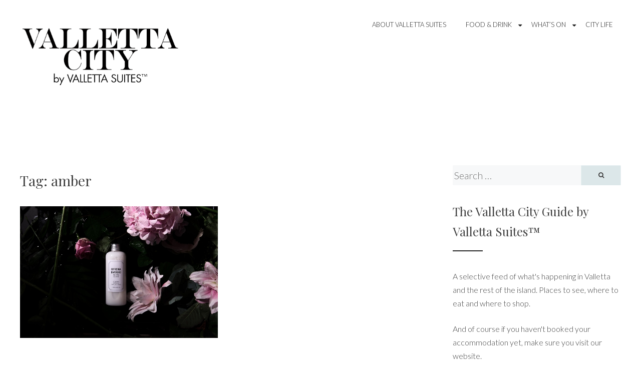

--- FILE ---
content_type: text/html; charset=UTF-8
request_url: https://blog.vallettasuites.com/tag/amber/
body_size: 7126
content:
<!DOCTYPE html><html
lang="en-GB"><head><meta
name="google-site-verification" content="BMU2pqX-WGKchpEsawOlXexbHe4OVcL0NA9lkzDIojc" /><meta
charset="UTF-8"><meta
name="viewport" content="width=device-width, initial-scale=1"><link
rel="profile" href="http://gmpg.org/xfn/11"><link
rel="pingback" href="https://blog.vallettasuites.com/xmlrpc.php"><title>amber &#8211; Valletta Suites™ City Guide</title><link
rel='dns-prefetch' href='//fonts.googleapis.com' /><link
rel='dns-prefetch' href='//s.w.org' /><link
rel="alternate" type="application/rss+xml" title="Valletta Suites™ City Guide &raquo; Feed" href="https://blog.vallettasuites.com/feed/" /><link
rel="alternate" type="application/rss+xml" title="Valletta Suites™ City Guide &raquo; Comments Feed" href="https://blog.vallettasuites.com/comments/feed/" /><link
rel="alternate" type="application/rss+xml" title="Valletta Suites™ City Guide &raquo; amber Tag Feed" href="https://blog.vallettasuites.com/tag/amber/feed/" /> <script type="text/javascript">window._wpemojiSettings = {"baseUrl":"https:\/\/s.w.org\/images\/core\/emoji\/11.2.0\/72x72\/","ext":".png","svgUrl":"https:\/\/s.w.org\/images\/core\/emoji\/11.2.0\/svg\/","svgExt":".svg","source":{"concatemoji":"https:\/\/blog.vallettasuites.com\/wp-includes\/js\/wp-emoji-release.min.js?ver=5.1.21"}};
			!function(e,a,t){var n,r,o,i=a.createElement("canvas"),p=i.getContext&&i.getContext("2d");function s(e,t){var a=String.fromCharCode;p.clearRect(0,0,i.width,i.height),p.fillText(a.apply(this,e),0,0);e=i.toDataURL();return p.clearRect(0,0,i.width,i.height),p.fillText(a.apply(this,t),0,0),e===i.toDataURL()}function c(e){var t=a.createElement("script");t.src=e,t.defer=t.type="text/javascript",a.getElementsByTagName("head")[0].appendChild(t)}for(o=Array("flag","emoji"),t.supports={everything:!0,everythingExceptFlag:!0},r=0;r<o.length;r++)t.supports[o[r]]=function(e){if(!p||!p.fillText)return!1;switch(p.textBaseline="top",p.font="600 32px Arial",e){case"flag":return s([55356,56826,55356,56819],[55356,56826,8203,55356,56819])?!1:!s([55356,57332,56128,56423,56128,56418,56128,56421,56128,56430,56128,56423,56128,56447],[55356,57332,8203,56128,56423,8203,56128,56418,8203,56128,56421,8203,56128,56430,8203,56128,56423,8203,56128,56447]);case"emoji":return!s([55358,56760,9792,65039],[55358,56760,8203,9792,65039])}return!1}(o[r]),t.supports.everything=t.supports.everything&&t.supports[o[r]],"flag"!==o[r]&&(t.supports.everythingExceptFlag=t.supports.everythingExceptFlag&&t.supports[o[r]]);t.supports.everythingExceptFlag=t.supports.everythingExceptFlag&&!t.supports.flag,t.DOMReady=!1,t.readyCallback=function(){t.DOMReady=!0},t.supports.everything||(n=function(){t.readyCallback()},a.addEventListener?(a.addEventListener("DOMContentLoaded",n,!1),e.addEventListener("load",n,!1)):(e.attachEvent("onload",n),a.attachEvent("onreadystatechange",function(){"complete"===a.readyState&&t.readyCallback()})),(n=t.source||{}).concatemoji?c(n.concatemoji):n.wpemoji&&n.twemoji&&(c(n.twemoji),c(n.wpemoji)))}(window,document,window._wpemojiSettings);</script> <style type="text/css">img.wp-smiley,
img.emoji {
	display: inline !important;
	border: none !important;
	box-shadow: none !important;
	height: 1em !important;
	width: 1em !important;
	margin: 0 .07em !important;
	vertical-align: -0.1em !important;
	background: none !important;
	padding: 0 !important;
}</style><link
rel='stylesheet' id='wp-block-library-css'  href='https://blog.vallettasuites.com/wp-includes/css/dist/block-library/style.min.css?ver=5.1.21' type='text/css' media='all' /><link
rel='stylesheet' id='lightbox-css'  href='https://blog.vallettasuites.com/wp-content/plugins/accesspress-instagram-feed/css/lightbox.css?ver=3.0.7' type='text/css' media='all' /><link
rel='stylesheet' id='owl-theme-css'  href='https://blog.vallettasuites.com/wp-content/plugins/accesspress-instagram-feed/css/owl.theme.css?ver=3.0.7' type='text/css' media='all' /><link
rel='stylesheet' id='owl-carousel-css'  href='https://blog.vallettasuites.com/wp-content/plugins/accesspress-instagram-feed/css/owl.carousel.css?ver=3.0.7' type='text/css' media='all' /><link
rel='stylesheet' id='apif-frontend-css-css'  href='https://blog.vallettasuites.com/wp-content/plugins/accesspress-instagram-feed/css/frontend.css?ver=3.0.7' type='text/css' media='all' /><link
rel='stylesheet' id='apif-font-awesome-css'  href='https://blog.vallettasuites.com/wp-content/plugins/accesspress-instagram-feed/css/font-awesome.min.css?ver=3.0.7' type='text/css' media='all' /><link
rel='stylesheet' id='apif-gridrotator-css'  href='https://blog.vallettasuites.com/wp-content/plugins/accesspress-instagram-feed/css/gridrotator.css?ver=3.0.7' type='text/css' media='all' /><link
rel='stylesheet' id='cptch_stylesheet-css'  href='https://blog.vallettasuites.com/wp-content/plugins/captcha/css/front_end_style.css?ver=4.4.5' type='text/css' media='all' /><link
rel='stylesheet' id='dashicons-css'  href='https://blog.vallettasuites.com/wp-includes/css/dashicons.min.css?ver=5.1.21' type='text/css' media='all' /><link
rel='stylesheet' id='cptch_desktop_style-css'  href='https://blog.vallettasuites.com/wp-content/plugins/captcha/css/desktop_style.css?ver=4.4.5' type='text/css' media='all' /><link
rel='stylesheet' id='social-widget-css'  href='https://blog.vallettasuites.com/wp-content/plugins/social-media-widget/social_widget.css?ver=5.1.21' type='text/css' media='all' /><link
rel='stylesheet' id='perle-style-css'  href='https://blog.vallettasuites.com/wp-content/themes/simple-perle/style.css?ver=5.1.21' type='text/css' media='all' /><link
rel='stylesheet' id='simple-perle-font-awesome-css'  href='https://blog.vallettasuites.com/wp-content/themes/simple-perle/inc/fontawesome/font-awesome.css?ver=4.7.0' type='text/css' media='screen' /><link
rel='stylesheet' id='perle-fonts-css'  href='https://fonts.googleapis.com/css?family=Playfair+Display%3A400%2C700%2C400italic%7CLato%3A400%2C300%2C700%2C400italic%2C700italic&#038;subset=latin%2Clatin-ext' type='text/css' media='all' /><link
rel='stylesheet' id='social-media-badge-widget-jquery-ui-css'  href='https://blog.vallettasuites.com/wp-content/plugins/social-media-badge-widget/css/jquery-ui-skeleton.min.css?ver=5.1.21' type='text/css' media='all' /><link
rel='stylesheet' id='social-media-badge-widget-skeleton-style-css'  href='https://blog.vallettasuites.com/wp-content/plugins/social-media-badge-widget/css/social-media-badge-widget-skeleton.min.css?ver=5.1.21' type='text/css' media='all' /><link
rel='stylesheet' id='social-media-badge-widget-css'  href='https://blog.vallettasuites.com/wp-content/plugins/social-media-badge-widget/css/social-media-badge-widget.min.css?ver=5.1.21' type='text/css' media='all' /> <script type='text/javascript' src='https://blog.vallettasuites.com/wp-includes/js/jquery/jquery.js?ver=1.12.4'></script> <script type='text/javascript' src='https://blog.vallettasuites.com/wp-includes/js/jquery/jquery-migrate.min.js?ver=1.4.1'></script> <script type='text/javascript' src='https://blog.vallettasuites.com/wp-content/plugins/accesspress-instagram-feed/js/owl.carousel.js?ver=5.1.21'></script> <link
rel='https://api.w.org/' href='https://blog.vallettasuites.com/wp-json/' /><link
rel="EditURI" type="application/rsd+xml" title="RSD" href="https://blog.vallettasuites.com/xmlrpc.php?rsd" /><link
rel="wlwmanifest" type="application/wlwmanifest+xml" href="https://blog.vallettasuites.com/wp-includes/wlwmanifest.xml" /><meta
name="generator" content="WordPress 5.1.21" /> <style id="custom-logo-css" type="text/css">.site-title, .site-description {
				position: absolute;
				clip: rect(1px, 1px, 1px, 1px);
			}</style> <script>(function(i,s,o,g,r,a,m){i['GoogleAnalyticsObject']=r;i[r]=i[r]||function(){
			(i[r].q=i[r].q||[]).push(arguments)},i[r].l=1*new Date();a=s.createElement(o),
			m=s.getElementsByTagName(o)[0];a.async=1;a.src=g;m.parentNode.insertBefore(a,m)
			})(window,document,'script','https://www.google-analytics.com/analytics.js','ga');
			ga('create', 'UA-4733691-7', 'auto');
			ga('send', 'pageview');</script> <link
rel="icon" href="https://blog.vallettasuites.com/wp-content/uploads/2016/08/VallettaSuites.gif" sizes="32x32" /><link
rel="icon" href="https://blog.vallettasuites.com/wp-content/uploads/2016/08/VallettaSuites.gif" sizes="192x192" /><link
rel="apple-touch-icon-precomposed" href="https://blog.vallettasuites.com/wp-content/uploads/2016/08/VallettaSuites.gif" /><meta
name="msapplication-TileImage" content="https://blog.vallettasuites.com/wp-content/uploads/2016/08/VallettaSuites.gif" /><style id="kirki-inline-styles"></style></head><body
class="archive tag tag-amber tag-857 wp-custom-logo hfeed"><div
id="page" class="site"> <a
class="skip-link screen-reader-text" href="#content">Skip to content</a> <header
id="masthead" class="site-header" role="banner"><div
class="top-menu-wrap" id="top-menu-wrap"> <nav
id="site-navigation" class="main-navigation" role="navigation"> <button
class="menu-toggle" aria-controls="primary-menu" aria-expanded="false"><i
class="fa fa-bars"></i> Menu</button><ul
id="primary-menu" class="menu"><li
id="menu-item-1053" class="menu-item menu-item-type-post_type menu-item-object-page menu-item-1053"><a
title="About Valletta Suites" href="https://blog.vallettasuites.com/about/">About Valletta Suites</a></li><li
id="menu-item-1054" class="menu-item menu-item-type-taxonomy menu-item-object-category menu-item-has-children menu-item-1054"><a
href="https://blog.vallettasuites.com/category/food/">Food &#038; Drink</a><ul
class="sub-menu"><li
id="menu-item-1056" class="menu-item menu-item-type-taxonomy menu-item-object-category menu-item-1056"><a
href="https://blog.vallettasuites.com/category/food/restaurants/">Restaurants</a></li><li
id="menu-item-1055" class="menu-item menu-item-type-taxonomy menu-item-object-category menu-item-1055"><a
href="https://blog.vallettasuites.com/category/food/cafe/">Cafes</a></li><li
id="menu-item-1057" class="menu-item menu-item-type-taxonomy menu-item-object-category menu-item-1057"><a
href="https://blog.vallettasuites.com/category/wine-bar/">Wine/Cocktail Bars</a></li></ul></li><li
id="menu-item-1349" class="menu-item menu-item-type-taxonomy menu-item-object-category menu-item-has-children menu-item-1349"><a
href="https://blog.vallettasuites.com/category/events/">What&#8217;s On</a><ul
class="sub-menu"><li
id="menu-item-1350" class="menu-item menu-item-type-taxonomy menu-item-object-category menu-item-1350"><a
href="https://blog.vallettasuites.com/category/events/exhibitions/">Exhibitions</a></li><li
id="menu-item-1351" class="menu-item menu-item-type-taxonomy menu-item-object-category menu-item-1351"><a
href="https://blog.vallettasuites.com/category/events/religious/">Religious Events</a></li><li
id="menu-item-1356" class="menu-item menu-item-type-taxonomy menu-item-object-category menu-item-1356"><a
href="https://blog.vallettasuites.com/category/events/other/">Other</a></li></ul></li><li
id="menu-item-1568" class="menu-item menu-item-type-taxonomy menu-item-object-category menu-item-1568"><a
href="https://blog.vallettasuites.com/category/city-life/">City Life</a></li></ul> </nav></div><div
class="site-branding"> <a
href="https://blog.vallettasuites.com/" class="custom-logo-link" rel="home" itemprop="url"><img
width="532" height="209" src="https://blog.vallettasuites.com/wp-content/uploads/2017/03/vallettacity02c-1200x186.png" class="custom-logo" alt="Valletta Suites™ City Guide" itemprop="logo" srcset="https://blog.vallettasuites.com/wp-content/uploads/2017/03/vallettacity02c-1200x186.png 532w, https://blog.vallettasuites.com/wp-content/uploads/2017/03/vallettacity02c-1200x186-300x118.png 300w" sizes="(max-width: 532px) 100vw, 532px" /></a><p
class="site-title"><a
href="https://blog.vallettasuites.com/" rel="home">Valletta Suites™ City Guide</a></p><p
class="site-description">Top boutique hotels, events and restaurants in Malta for 2017/2018</p></div> </header><div
id="content" class="site-content"><div
id="primary" class="content-area"> <main
id="main" class="site-main" role="main"> <header
class="page-header"><h1 class="category-title">Tag: amber</h1> </header><div
class="posts-wrap" id="posts-wrap"> <article
id="post-1105" class="post-1105 post type-post status-publish format-standard has-post-thumbnail hentry category-valletta-hotel category-valletta-hotel-alternative category-valletta-house category-valletta-news category-valletta-nobile category-valletta-rentals category-valletta-romantic-escape category-valletta-shops category-valletta-suites category-valletta-vacation category-where-to-stay-in-malta category-where-to-stay-in-valletta tag-amber tag-lucia-nova tag-luxury tag-luxury-toiletries tag-maison-la-vallette tag-officina-baroquo tag-orange-blossom tag-rose tag-valletta-boutique tag-valletta-nobile-2 tag-valletta-suites-2"> <a
href="https://blog.vallettasuites.com/officina-baroquo-1573-exclusively-at-valletta-suites/" rel="bookmark"> <img
width="735" height="491" src="https://blog.vallettasuites.com/wp-content/uploads/2015/04/BRIANGRECH-IMG_0286.jpg" class="attachment-simple-perle-featured-post-thumb size-simple-perle-featured-post-thumb wp-post-image" alt="Officina Baroquo - Valletta" srcset="https://blog.vallettasuites.com/wp-content/uploads/2015/04/BRIANGRECH-IMG_0286.jpg 2000w, https://blog.vallettasuites.com/wp-content/uploads/2015/04/BRIANGRECH-IMG_0286-300x200.jpg 300w, https://blog.vallettasuites.com/wp-content/uploads/2015/04/BRIANGRECH-IMG_0286-620x414.jpg 620w, https://blog.vallettasuites.com/wp-content/uploads/2015/04/BRIANGRECH-IMG_0286-940x628.jpg 940w, https://blog.vallettasuites.com/wp-content/uploads/2015/04/BRIANGRECH-IMG_0286-1200x802.jpg 1200w" sizes="(max-width: 735px) 100vw, 735px" /> </a><div
class="entry-content"> <header
class="entry-header"><div
class="entry-meta"> <span
class="posted-on"><a
href="https://blog.vallettasuites.com/officina-baroquo-1573-exclusively-at-valletta-suites/" rel="bookmark"><time
class="entry-date published" datetime="2015-04-22T09:19:04-07:00">April 22, 2015</time><time
class="updated" datetime="2016-08-16T10:55:56-07:00">August 16, 2016</time></a></span></div><h2 class="entry-title"><a
href="https://blog.vallettasuites.com/officina-baroquo-1573-exclusively-at-valletta-suites/" rel="bookmark">Officina Baroquo 1573 exclusively at Valletta Suites</a></h2><div
class="entry-meta bottom-meta"> <span
class="cat-links"><a
href="https://blog.vallettasuites.com/category/valletta-hotel/" rel="category tag">valletta hotel</a>, <a
href="https://blog.vallettasuites.com/category/valletta-hotel-alternative/" rel="category tag">valletta hotel alternative</a>, <a
href="https://blog.vallettasuites.com/category/valletta-house/" rel="category tag">valletta house</a>, <a
href="https://blog.vallettasuites.com/category/valletta-news/" rel="category tag">Valletta News</a>, <a
href="https://blog.vallettasuites.com/category/valletta-nobile/" rel="category tag">valletta nobile</a>, <a
href="https://blog.vallettasuites.com/category/valletta-rentals/" rel="category tag">valletta rentals</a>, <a
href="https://blog.vallettasuites.com/category/valletta-romantic-escape/" rel="category tag">valletta romantic escape</a>, <a
href="https://blog.vallettasuites.com/category/valletta-shops/" rel="category tag">valletta shops</a>, <a
href="https://blog.vallettasuites.com/category/valletta-suites/" rel="category tag">valletta suites</a>, <a
href="https://blog.vallettasuites.com/category/valletta-vacation/" rel="category tag">valletta vacation</a>, <a
href="https://blog.vallettasuites.com/category/where-to-stay-in-malta/" rel="category tag">where to stay in malta</a>, <a
href="https://blog.vallettasuites.com/category/where-to-stay-in-valletta/" rel="category tag">where to stay in valletta</a></span></div> </header></div> </article></div> </main></div> <aside
id="secondary" class="widget-area widget-area-sidebar" role="complementary"> <section
id="search-6" class="widget widget_search"><form
action="https://blog.vallettasuites.com/" id="search-form" class="search-form" method="get" role="search"> <label
class="screen-reader-text" for="s"></label> <input
type="search" value="" name="s" id="s" placeholder="Search &hellip;" class="search-field" class="search-field" /> <button
type="submit" id="search-submit" class="search-submit"><i
class="fa fa-search"></i></button></form></section><section
id="text-5" class="widget widget_text"><h2 class="widget-title">The Valletta City Guide by Valletta Suites™</h2><div
class="textwidget"><p>A selective feed of what's happening in Valletta and the rest of the island. Places to see, where to eat and where to shop.</p><p>And of course if you haven't booked your accommodation yet, make sure you visit our website.</p></div> </section><section
id="social-widget-2" class="widget Social_Widget"><h2 class="widget-title">Follow Us!</h2><div
class="socialmedia-buttons smw_left"><a
href="http://www.facebook.com/vallettasuites" rel="nofollow" target="_blank"><img
width="24" height="24" src="https://blog.vallettasuites.com/wp-content/plugins/social-media-widget/images/default/32/facebook.png"
alt="Follow Us on Facebook"
title="Follow Us on Facebook" style="opacity: 0.8; -moz-opacity: 0.8;" class="fade" /></a><a
href="http://www.twitter.com/vallettasuites" rel="nofollow" target="_blank"><img
width="24" height="24" src="https://blog.vallettasuites.com/wp-content/plugins/social-media-widget/images/default/32/twitter.png"
alt="Follow Us on Twitter"
title="Follow Us on Twitter" style="opacity: 0.8; -moz-opacity: 0.8;" class="fade" /></a><a
href="http://www.instagram.com/vallettasuites" rel="nofollow" target="_blank"><img
width="24" height="24" src="https://blog.vallettasuites.com/wp-content/plugins/social-media-widget/images/default/32/instagram.png"
alt="Follow Us on Instagram"
title="Follow Us on Instagram" style="opacity: 0.8; -moz-opacity: 0.8;" class="fade" /></a></div></section><section
id="linkcat-559" class="widget widget_links"><h2 class="widget-title">Links</h2><ul
class='xoxo blogroll'><li><a
href="http://www.vallettasuites.com">Valletta Suites</a></li></ul> </section> </aside></div> <footer
id="colophon" class="site-footer" role="contentinfo"> <aside
id="secondary" class="widget-area clear" role="complementary"> <section
id="recent-posts-2" class="widget widget_recent_entries"><h2 class="widget-title">Recent Posts</h2><ul><li> <a
href="https://blog.vallettasuites.com/picasso-miro-at-the-grandmasters-palace/">Picasso &#038; Miro at The Grandmaster&#8217;s Palace</a></li><li> <a
href="https://blog.vallettasuites.com/love-valletta-a-romantic-escape/">LOVE VALLETTA &#8211; A Romantic Escape on Valentine&#8217;s Day</a></li><li> <a
href="https://blog.vallettasuites.com/the-devil-of-the-brush-palazzo-falson-mdina/">What to see in January &#8211; The Devil of The Brush</a></li><li> <a
href="https://blog.vallettasuites.com/top-10-destinations-to-watch-for-2018-by-cntraveller/">TOP 10 DESTINATIONS TO WATCH FOR 2018 by CNTraveller</a></li><li> <a
href="https://blog.vallettasuites.com/best-wishes-for-2018-valletta-european-city-of-culture-2018/">Best Wishes for 2018 &#8211; Valletta: European City of Culture 2018</a></li><li> <a
href="https://blog.vallettasuites.com/noni-genuine-cuisine-with-flair/">NONI &#8211; Genuine cuisine with flair in Valletta</a></li><li> <a
href="https://blog.vallettasuites.com/best-wishes-for-christmas-from-valletta-suites/">Best Wishes for Christmas from Valletta Suites</a></li><li> <a
href="https://blog.vallettasuites.com/valletta-suites-black-friday-2017/">Valletta Suites Black Friday 2017</a></li><li> <a
href="https://blog.vallettasuites.com/temple-magazine-at-valletta-suites/">TEMPLE magazine at Valletta Suites</a></li><li> <a
href="https://blog.vallettasuites.com/the-tritons-are-back-outside-valletta/">The Tritons are back</a></li><li> <a
href="https://blog.vallettasuites.com/summer-in-malta-is-all-about-the-sun-beaches-and-feasts/">Summer in Malta is all about the sun, beaches and feasts</a></li><li> <a
href="https://blog.vallettasuites.com/religious-feasts-in-malta-july-2017/">Religious Feasts in Malta &#8211; July 2017</a></li><li> <a
href="https://blog.vallettasuites.com/10-secrets-to-discover-in-valletta-one-of-europes-less-know-cities/">10 Secrets to discover in Valletta, one of Europe&#8217;s less know cities</a></li><li> <a
href="https://blog.vallettasuites.com/when-it-occasionally-rains-it-gets-romantic/">When it occasionally rains, it gets romantic</a></li><li> <a
href="https://blog.vallettasuites.com/march-april-2017-feasts-in-malta/">March &#038; April 2017 Feasts in Malta</a></li><li> <a
href="https://blog.vallettasuites.com/the-classic-grand-prix-2017-concours-delegance-is-back/">The Classic Grand Prix 2017 &#038; Concours D&#8217;Elegance is Back in October</a></li><li> <a
href="https://blog.vallettasuites.com/valletta-valentines-day-romantic-escape/">A Romantic Escape in one of Valletta&#8217;s Most Sought-after Accommodations</a></li><li> <a
href="https://blog.vallettasuites.com/fifty-shades-darker-valletta/">Fifty Shades Darker hits Valletta</a></li><li> <a
href="https://blog.vallettasuites.com/best-wishes-from-valletta-suites/">Best Wishes from Valletta Suites</a></li><li> <a
href="https://blog.vallettasuites.com/valletta-hotel-instagram/">Follow us on Instagram</a></li></ul> </section><section
id="tag_cloud-7" class="widget widget_tag_cloud"><h2 class="widget-title">Tags</h2><div
class="tagcloud"><a
href="https://blog.vallettasuites.com/tag/all-about-malta/" class="tag-cloud-link tag-link-374 tag-link-position-1" style="font-size: 8pt;" aria-label="all about malta (4 items)">all about malta</a> <a
href="https://blog.vallettasuites.com/tag/birgu/" class="tag-cloud-link tag-link-68 tag-link-position-2" style="font-size: 8pt;" aria-label="birgu (4 items)">birgu</a> <a
href="https://blog.vallettasuites.com/tag/caravaggio/" class="tag-cloud-link tag-link-16 tag-link-position-3" style="font-size: 8pt;" aria-label="caravaggio (4 items)">caravaggio</a> <a
href="https://blog.vallettasuites.com/tag/carnival/" class="tag-cloud-link tag-link-151 tag-link-position-4" style="font-size: 11.835616438356pt;" aria-label="Carnival (7 items)">Carnival</a> <a
href="https://blog.vallettasuites.com/tag/carnival-in-malta/" class="tag-cloud-link tag-link-497 tag-link-position-5" style="font-size: 11.835616438356pt;" aria-label="carnival in malta (7 items)">carnival in malta</a> <a
href="https://blog.vallettasuites.com/tag/christmas/" class="tag-cloud-link tag-link-125 tag-link-position-6" style="font-size: 10.876712328767pt;" aria-label="christmas (6 items)">christmas</a> <a
href="https://blog.vallettasuites.com/tag/christmas-in-valletta/" class="tag-cloud-link tag-link-123 tag-link-position-7" style="font-size: 9.5342465753425pt;" aria-label="christmas in valletta (5 items)">christmas in valletta</a> <a
href="https://blog.vallettasuites.com/tag/easter/" class="tag-cloud-link tag-link-540 tag-link-position-8" style="font-size: 8pt;" aria-label="easter (4 items)">easter</a> <a
href="https://blog.vallettasuites.com/tag/feast/" class="tag-cloud-link tag-link-37 tag-link-position-9" style="font-size: 9.5342465753425pt;" aria-label="Feast (5 items)">Feast</a> <a
href="https://blog.vallettasuites.com/tag/floriana/" class="tag-cloud-link tag-link-214 tag-link-position-10" style="font-size: 10.876712328767pt;" aria-label="floriana (6 items)">floriana</a> <a
href="https://blog.vallettasuites.com/tag/grand-harbour/" class="tag-cloud-link tag-link-58 tag-link-position-11" style="font-size: 9.5342465753425pt;" aria-label="grand harbour (5 items)">grand harbour</a> <a
href="https://blog.vallettasuites.com/tag/island-escape/" class="tag-cloud-link tag-link-580 tag-link-position-12" style="font-size: 8pt;" aria-label="island escape (4 items)">island escape</a> <a
href="https://blog.vallettasuites.com/tag/knights-of-malta/" class="tag-cloud-link tag-link-76 tag-link-position-13" style="font-size: 10.876712328767pt;" aria-label="knights of malta (6 items)">knights of malta</a> <a
href="https://blog.vallettasuites.com/tag/lucia-nova/" class="tag-cloud-link tag-link-878 tag-link-position-14" style="font-size: 11.835616438356pt;" aria-label="Lucia Nova (7 items)">Lucia Nova</a> <a
href="https://blog.vallettasuites.com/tag/maison-la-vallette/" class="tag-cloud-link tag-link-874 tag-link-position-15" style="font-size: 17.58904109589pt;" aria-label="maison la vallette (15 items)">maison la vallette</a> <a
href="https://blog.vallettasuites.com/tag/malta/" class="tag-cloud-link tag-link-10 tag-link-position-16" style="font-size: 15.287671232877pt;" aria-label="malta (11 items)">malta</a> <a
href="https://blog.vallettasuites.com/tag/malta-culture/" class="tag-cloud-link tag-link-67 tag-link-position-17" style="font-size: 10.876712328767pt;" aria-label="malta culture (6 items)">malta culture</a> <a
href="https://blog.vallettasuites.com/tag/malta-events/" class="tag-cloud-link tag-link-300 tag-link-position-18" style="font-size: 16.630136986301pt;" aria-label="malta events (13 items)">malta events</a> <a
href="https://blog.vallettasuites.com/tag/malta-feasts/" class="tag-cloud-link tag-link-399 tag-link-position-19" style="font-size: 8pt;" aria-label="Malta feasts (4 items)">Malta feasts</a> <a
href="https://blog.vallettasuites.com/tag/malta-holiday/" class="tag-cloud-link tag-link-232 tag-link-position-20" style="font-size: 9.5342465753425pt;" aria-label="malta holiday (5 items)">malta holiday</a> <a
href="https://blog.vallettasuites.com/tag/malta-tourism-authority/" class="tag-cloud-link tag-link-52 tag-link-position-21" style="font-size: 8pt;" aria-label="malta tourism authority (4 items)">malta tourism authority</a> <a
href="https://blog.vallettasuites.com/tag/maltese-dishes/" class="tag-cloud-link tag-link-191 tag-link-position-22" style="font-size: 8pt;" aria-label="maltese dishes (4 items)">maltese dishes</a> <a
href="https://blog.vallettasuites.com/tag/maltese-food/" class="tag-cloud-link tag-link-277 tag-link-position-23" style="font-size: 13.753424657534pt;" aria-label="maltese food (9 items)">maltese food</a> <a
href="https://blog.vallettasuites.com/tag/maltese-house/" class="tag-cloud-link tag-link-345 tag-link-position-24" style="font-size: 8pt;" aria-label="maltese house (4 items)">maltese house</a> <a
href="https://blog.vallettasuites.com/tag/manoel-theatre/" class="tag-cloud-link tag-link-96 tag-link-position-25" style="font-size: 9.5342465753425pt;" aria-label="manoel theatre (5 items)">manoel theatre</a> <a
href="https://blog.vallettasuites.com/tag/mdina/" class="tag-cloud-link tag-link-83 tag-link-position-26" style="font-size: 8pt;" aria-label="mdina (4 items)">mdina</a> <a
href="https://blog.vallettasuites.com/tag/notte-bianca/" class="tag-cloud-link tag-link-51 tag-link-position-27" style="font-size: 8pt;" aria-label="notte bianca (4 items)">notte bianca</a> <a
href="https://blog.vallettasuites.com/tag/places-to-visit-in-malta/" class="tag-cloud-link tag-link-402 tag-link-position-28" style="font-size: 9.5342465753425pt;" aria-label="places to visit in malta (5 items)">places to visit in malta</a> <a
href="https://blog.vallettasuites.com/tag/romantic-escape/" class="tag-cloud-link tag-link-579 tag-link-position-29" style="font-size: 9.5342465753425pt;" aria-label="romantic escape (5 items)">romantic escape</a> <a
href="https://blog.vallettasuites.com/tag/romatic-escape/" class="tag-cloud-link tag-link-496 tag-link-position-30" style="font-size: 8pt;" aria-label="romatic escape (4 items)">romatic escape</a> <a
href="https://blog.vallettasuites.com/tag/special-offer/" class="tag-cloud-link tag-link-45 tag-link-position-31" style="font-size: 8pt;" aria-label="special offer (4 items)">special offer</a> <a
href="https://blog.vallettasuites.com/tag/st-johns-co-cathedral/" class="tag-cloud-link tag-link-17 tag-link-position-32" style="font-size: 14.520547945205pt;" aria-label="st. John&#039;s co-cathedral (10 items)">st. John&#039;s co-cathedral</a> <a
href="https://blog.vallettasuites.com/tag/valentines-day/" class="tag-cloud-link tag-link-494 tag-link-position-33" style="font-size: 12.794520547945pt;" aria-label="valentine&#039;s day (8 items)">valentine&#039;s day</a> <a
href="https://blog.vallettasuites.com/tag/valletta/" class="tag-cloud-link tag-link-3 tag-link-position-34" style="font-size: 22pt;" aria-label="valletta (26 items)">valletta</a> <a
href="https://blog.vallettasuites.com/tag/valletta-accommodation/" class="tag-cloud-link tag-link-4 tag-link-position-35" style="font-size: 18.164383561644pt;" aria-label="valletta accommodation (16 items)">valletta accommodation</a> <a
href="https://blog.vallettasuites.com/tag/valletta-carnival/" class="tag-cloud-link tag-link-142 tag-link-position-36" style="font-size: 12.794520547945pt;" aria-label="valletta carnival (8 items)">valletta carnival</a> <a
href="https://blog.vallettasuites.com/tag/valletta-churches/" class="tag-cloud-link tag-link-365 tag-link-position-37" style="font-size: 8pt;" aria-label="valletta churches (4 items)">valletta churches</a> <a
href="https://blog.vallettasuites.com/tag/valletta-city-guide/" class="tag-cloud-link tag-link-177 tag-link-position-38" style="font-size: 11.835616438356pt;" aria-label="Valletta City Guide (7 items)">Valletta City Guide</a> <a
href="https://blog.vallettasuites.com/tag/valletta-dining/" class="tag-cloud-link tag-link-64 tag-link-position-39" style="font-size: 8pt;" aria-label="Valletta dining (4 items)">Valletta dining</a> <a
href="https://blog.vallettasuites.com/tag/valletta-event/" class="tag-cloud-link tag-link-556 tag-link-position-40" style="font-size: 8pt;" aria-label="valletta event (4 items)">valletta event</a> <a
href="https://blog.vallettasuites.com/tag/valletta-events/" class="tag-cloud-link tag-link-875 tag-link-position-41" style="font-size: 17.58904109589pt;" aria-label="valletta events (15 items)">valletta events</a> <a
href="https://blog.vallettasuites.com/tag/valletta-feasts/" class="tag-cloud-link tag-link-459 tag-link-position-42" style="font-size: 9.5342465753425pt;" aria-label="valletta feasts (5 items)">valletta feasts</a> <a
href="https://blog.vallettasuites.com/tag/valletta-hotel-2/" class="tag-cloud-link tag-link-570 tag-link-position-43" style="font-size: 10.876712328767pt;" aria-label="Valletta Hotel (6 items)">Valletta Hotel</a> <a
href="https://blog.vallettasuites.com/tag/valletta-nobile-2/" class="tag-cloud-link tag-link-564 tag-link-position-44" style="font-size: 14.520547945205pt;" aria-label="Valletta Nobile (10 items)">Valletta Nobile</a> <a
href="https://blog.vallettasuites.com/tag/valletta-suites-2/" class="tag-cloud-link tag-link-563 tag-link-position-45" style="font-size: 18.739726027397pt;" aria-label="Valletta Suites (17 items)">Valletta Suites</a></div> </section><section
id="apif_widget-2" class="widget widget_apif_widget"><div
class='apif-widget-wrapper'><h2 class="widget-title">Latest on Instagram</h2><h1 class="widget-title-insta"><span>cURL error 7: Failed to connect to api.instagram.com port 443: Connection refused</span></h1></div> </section></aside><div
class="site-info"> <a
href="https://wordpress.org/">Proudly powered by WordPress</a> <span
class="sep"> | </span> Theme: simple-perle by <a
href="http://nudgethemes.com" rel="designer">Nudge Themes</a>.</div> </footer></div>
</body>
</html>
